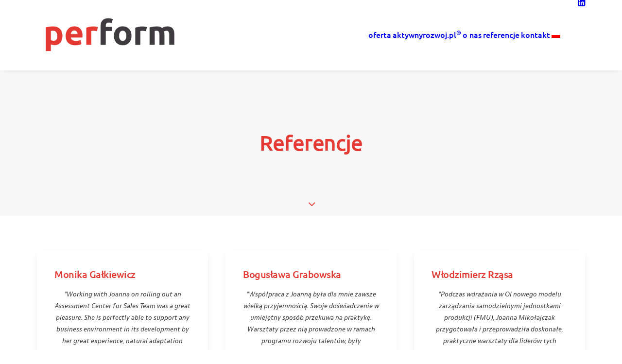

--- FILE ---
content_type: text/html; charset=UTF-8
request_url: https://perform-group.com/category/referencje/page/3/
body_size: 14390
content:
<!DOCTYPE html>
<html class="no-touch" lang="pl-PL" xmlns="http://www.w3.org/1999/xhtml">
<head>
<meta http-equiv="Content-Type" content="text/html; charset=UTF-8">
<meta name="viewport" content="width=device-width, initial-scale=1">
<link rel="profile" href="http://gmpg.org/xfn/11">
<link rel="pingback" href="https://perform-group.com/xmlrpc.php">
<meta name='robots' content='index, follow, max-image-preview:large, max-snippet:-1, max-video-preview:-1' />

	<!-- This site is optimized with the Yoast SEO plugin v26.7 - https://yoast.com/wordpress/plugins/seo/ -->
	<title>Archiwa: Referencje - Strona 3 z 4 - doradztwo, szkolenia, coaching</title>
	<link rel="canonical" href="https://perform-group.com/category/referencje/page/3/" />
	<link rel="prev" href="https://perform-group.com/category/referencje/page/2/" />
	<link rel="next" href="https://perform-group.com/category/referencje/page/4/" />
	<meta property="og:locale" content="pl_PL" />
	<meta property="og:type" content="article" />
	<meta property="og:title" content="Archiwa: Referencje - Strona 3 z 4 - doradztwo, szkolenia, coaching" />
	<meta property="og:url" content="https://perform-group.com/category/referencje/" />
	<meta property="og:site_name" content="doradztwo, szkolenia, coaching" />
	<meta name="twitter:card" content="summary_large_image" />
	<script type="application/ld+json" class="yoast-schema-graph">{"@context":"https://schema.org","@graph":[{"@type":"CollectionPage","@id":"https://perform-group.com/category/referencje/","url":"https://perform-group.com/category/referencje/page/3/","name":"Archiwa: Referencje - Strona 3 z 4 - doradztwo, szkolenia, coaching","isPartOf":{"@id":"https://perform-group.com/#website"},"breadcrumb":{"@id":"https://perform-group.com/category/referencje/page/3/#breadcrumb"},"inLanguage":"pl-PL"},{"@type":"BreadcrumbList","@id":"https://perform-group.com/category/referencje/page/3/#breadcrumb","itemListElement":[{"@type":"ListItem","position":1,"name":"Strona główna","item":"https://perform-group.com/"},{"@type":"ListItem","position":2,"name":"Referencje"}]},{"@type":"WebSite","@id":"https://perform-group.com/#website","url":"https://perform-group.com/","name":"doradztwo, szkolenia, coaching","description":"","potentialAction":[{"@type":"SearchAction","target":{"@type":"EntryPoint","urlTemplate":"https://perform-group.com/?s={search_term_string}"},"query-input":{"@type":"PropertyValueSpecification","valueRequired":true,"valueName":"search_term_string"}}],"inLanguage":"pl-PL"}]}</script>
	<!-- / Yoast SEO plugin. -->


<link rel="alternate" type="application/rss+xml" title="doradztwo, szkolenia, coaching &raquo; Kanał z wpisami" href="https://perform-group.com/feed/" />
<link rel="alternate" type="application/rss+xml" title="doradztwo, szkolenia, coaching &raquo; Kanał z komentarzami" href="https://perform-group.com/comments/feed/" />
<link rel="alternate" type="application/rss+xml" title="doradztwo, szkolenia, coaching &raquo; Kanał z wpisami zaszufladkowanymi do kategorii Referencje" href="https://perform-group.com/category/referencje/feed/" />
<style id='wp-img-auto-sizes-contain-inline-css' type='text/css'>
img:is([sizes=auto i],[sizes^="auto," i]){contain-intrinsic-size:3000px 1500px}
/*# sourceURL=wp-img-auto-sizes-contain-inline-css */
</style>
<style id='wp-emoji-styles-inline-css' type='text/css'>

	img.wp-smiley, img.emoji {
		display: inline !important;
		border: none !important;
		box-shadow: none !important;
		height: 1em !important;
		width: 1em !important;
		margin: 0 0.07em !important;
		vertical-align: -0.1em !important;
		background: none !important;
		padding: 0 !important;
	}
/*# sourceURL=wp-emoji-styles-inline-css */
</style>
<link rel='stylesheet' id='wp-block-library-css' href='https://perform-group.com/wp-includes/css/dist/block-library/style.min.css?ver=6.9' type='text/css' media='all' />
<style id='global-styles-inline-css' type='text/css'>
:root{--wp--preset--aspect-ratio--square: 1;--wp--preset--aspect-ratio--4-3: 4/3;--wp--preset--aspect-ratio--3-4: 3/4;--wp--preset--aspect-ratio--3-2: 3/2;--wp--preset--aspect-ratio--2-3: 2/3;--wp--preset--aspect-ratio--16-9: 16/9;--wp--preset--aspect-ratio--9-16: 9/16;--wp--preset--color--black: #000000;--wp--preset--color--cyan-bluish-gray: #abb8c3;--wp--preset--color--white: #ffffff;--wp--preset--color--pale-pink: #f78da7;--wp--preset--color--vivid-red: #cf2e2e;--wp--preset--color--luminous-vivid-orange: #ff6900;--wp--preset--color--luminous-vivid-amber: #fcb900;--wp--preset--color--light-green-cyan: #7bdcb5;--wp--preset--color--vivid-green-cyan: #00d084;--wp--preset--color--pale-cyan-blue: #8ed1fc;--wp--preset--color--vivid-cyan-blue: #0693e3;--wp--preset--color--vivid-purple: #9b51e0;--wp--preset--gradient--vivid-cyan-blue-to-vivid-purple: linear-gradient(135deg,rgb(6,147,227) 0%,rgb(155,81,224) 100%);--wp--preset--gradient--light-green-cyan-to-vivid-green-cyan: linear-gradient(135deg,rgb(122,220,180) 0%,rgb(0,208,130) 100%);--wp--preset--gradient--luminous-vivid-amber-to-luminous-vivid-orange: linear-gradient(135deg,rgb(252,185,0) 0%,rgb(255,105,0) 100%);--wp--preset--gradient--luminous-vivid-orange-to-vivid-red: linear-gradient(135deg,rgb(255,105,0) 0%,rgb(207,46,46) 100%);--wp--preset--gradient--very-light-gray-to-cyan-bluish-gray: linear-gradient(135deg,rgb(238,238,238) 0%,rgb(169,184,195) 100%);--wp--preset--gradient--cool-to-warm-spectrum: linear-gradient(135deg,rgb(74,234,220) 0%,rgb(151,120,209) 20%,rgb(207,42,186) 40%,rgb(238,44,130) 60%,rgb(251,105,98) 80%,rgb(254,248,76) 100%);--wp--preset--gradient--blush-light-purple: linear-gradient(135deg,rgb(255,206,236) 0%,rgb(152,150,240) 100%);--wp--preset--gradient--blush-bordeaux: linear-gradient(135deg,rgb(254,205,165) 0%,rgb(254,45,45) 50%,rgb(107,0,62) 100%);--wp--preset--gradient--luminous-dusk: linear-gradient(135deg,rgb(255,203,112) 0%,rgb(199,81,192) 50%,rgb(65,88,208) 100%);--wp--preset--gradient--pale-ocean: linear-gradient(135deg,rgb(255,245,203) 0%,rgb(182,227,212) 50%,rgb(51,167,181) 100%);--wp--preset--gradient--electric-grass: linear-gradient(135deg,rgb(202,248,128) 0%,rgb(113,206,126) 100%);--wp--preset--gradient--midnight: linear-gradient(135deg,rgb(2,3,129) 0%,rgb(40,116,252) 100%);--wp--preset--font-size--small: 13px;--wp--preset--font-size--medium: 20px;--wp--preset--font-size--large: 36px;--wp--preset--font-size--x-large: 42px;--wp--preset--spacing--20: 0.44rem;--wp--preset--spacing--30: 0.67rem;--wp--preset--spacing--40: 1rem;--wp--preset--spacing--50: 1.5rem;--wp--preset--spacing--60: 2.25rem;--wp--preset--spacing--70: 3.38rem;--wp--preset--spacing--80: 5.06rem;--wp--preset--shadow--natural: 6px 6px 9px rgba(0, 0, 0, 0.2);--wp--preset--shadow--deep: 12px 12px 50px rgba(0, 0, 0, 0.4);--wp--preset--shadow--sharp: 6px 6px 0px rgba(0, 0, 0, 0.2);--wp--preset--shadow--outlined: 6px 6px 0px -3px rgb(255, 255, 255), 6px 6px rgb(0, 0, 0);--wp--preset--shadow--crisp: 6px 6px 0px rgb(0, 0, 0);}:where(.is-layout-flex){gap: 0.5em;}:where(.is-layout-grid){gap: 0.5em;}body .is-layout-flex{display: flex;}.is-layout-flex{flex-wrap: wrap;align-items: center;}.is-layout-flex > :is(*, div){margin: 0;}body .is-layout-grid{display: grid;}.is-layout-grid > :is(*, div){margin: 0;}:where(.wp-block-columns.is-layout-flex){gap: 2em;}:where(.wp-block-columns.is-layout-grid){gap: 2em;}:where(.wp-block-post-template.is-layout-flex){gap: 1.25em;}:where(.wp-block-post-template.is-layout-grid){gap: 1.25em;}.has-black-color{color: var(--wp--preset--color--black) !important;}.has-cyan-bluish-gray-color{color: var(--wp--preset--color--cyan-bluish-gray) !important;}.has-white-color{color: var(--wp--preset--color--white) !important;}.has-pale-pink-color{color: var(--wp--preset--color--pale-pink) !important;}.has-vivid-red-color{color: var(--wp--preset--color--vivid-red) !important;}.has-luminous-vivid-orange-color{color: var(--wp--preset--color--luminous-vivid-orange) !important;}.has-luminous-vivid-amber-color{color: var(--wp--preset--color--luminous-vivid-amber) !important;}.has-light-green-cyan-color{color: var(--wp--preset--color--light-green-cyan) !important;}.has-vivid-green-cyan-color{color: var(--wp--preset--color--vivid-green-cyan) !important;}.has-pale-cyan-blue-color{color: var(--wp--preset--color--pale-cyan-blue) !important;}.has-vivid-cyan-blue-color{color: var(--wp--preset--color--vivid-cyan-blue) !important;}.has-vivid-purple-color{color: var(--wp--preset--color--vivid-purple) !important;}.has-black-background-color{background-color: var(--wp--preset--color--black) !important;}.has-cyan-bluish-gray-background-color{background-color: var(--wp--preset--color--cyan-bluish-gray) !important;}.has-white-background-color{background-color: var(--wp--preset--color--white) !important;}.has-pale-pink-background-color{background-color: var(--wp--preset--color--pale-pink) !important;}.has-vivid-red-background-color{background-color: var(--wp--preset--color--vivid-red) !important;}.has-luminous-vivid-orange-background-color{background-color: var(--wp--preset--color--luminous-vivid-orange) !important;}.has-luminous-vivid-amber-background-color{background-color: var(--wp--preset--color--luminous-vivid-amber) !important;}.has-light-green-cyan-background-color{background-color: var(--wp--preset--color--light-green-cyan) !important;}.has-vivid-green-cyan-background-color{background-color: var(--wp--preset--color--vivid-green-cyan) !important;}.has-pale-cyan-blue-background-color{background-color: var(--wp--preset--color--pale-cyan-blue) !important;}.has-vivid-cyan-blue-background-color{background-color: var(--wp--preset--color--vivid-cyan-blue) !important;}.has-vivid-purple-background-color{background-color: var(--wp--preset--color--vivid-purple) !important;}.has-black-border-color{border-color: var(--wp--preset--color--black) !important;}.has-cyan-bluish-gray-border-color{border-color: var(--wp--preset--color--cyan-bluish-gray) !important;}.has-white-border-color{border-color: var(--wp--preset--color--white) !important;}.has-pale-pink-border-color{border-color: var(--wp--preset--color--pale-pink) !important;}.has-vivid-red-border-color{border-color: var(--wp--preset--color--vivid-red) !important;}.has-luminous-vivid-orange-border-color{border-color: var(--wp--preset--color--luminous-vivid-orange) !important;}.has-luminous-vivid-amber-border-color{border-color: var(--wp--preset--color--luminous-vivid-amber) !important;}.has-light-green-cyan-border-color{border-color: var(--wp--preset--color--light-green-cyan) !important;}.has-vivid-green-cyan-border-color{border-color: var(--wp--preset--color--vivid-green-cyan) !important;}.has-pale-cyan-blue-border-color{border-color: var(--wp--preset--color--pale-cyan-blue) !important;}.has-vivid-cyan-blue-border-color{border-color: var(--wp--preset--color--vivid-cyan-blue) !important;}.has-vivid-purple-border-color{border-color: var(--wp--preset--color--vivid-purple) !important;}.has-vivid-cyan-blue-to-vivid-purple-gradient-background{background: var(--wp--preset--gradient--vivid-cyan-blue-to-vivid-purple) !important;}.has-light-green-cyan-to-vivid-green-cyan-gradient-background{background: var(--wp--preset--gradient--light-green-cyan-to-vivid-green-cyan) !important;}.has-luminous-vivid-amber-to-luminous-vivid-orange-gradient-background{background: var(--wp--preset--gradient--luminous-vivid-amber-to-luminous-vivid-orange) !important;}.has-luminous-vivid-orange-to-vivid-red-gradient-background{background: var(--wp--preset--gradient--luminous-vivid-orange-to-vivid-red) !important;}.has-very-light-gray-to-cyan-bluish-gray-gradient-background{background: var(--wp--preset--gradient--very-light-gray-to-cyan-bluish-gray) !important;}.has-cool-to-warm-spectrum-gradient-background{background: var(--wp--preset--gradient--cool-to-warm-spectrum) !important;}.has-blush-light-purple-gradient-background{background: var(--wp--preset--gradient--blush-light-purple) !important;}.has-blush-bordeaux-gradient-background{background: var(--wp--preset--gradient--blush-bordeaux) !important;}.has-luminous-dusk-gradient-background{background: var(--wp--preset--gradient--luminous-dusk) !important;}.has-pale-ocean-gradient-background{background: var(--wp--preset--gradient--pale-ocean) !important;}.has-electric-grass-gradient-background{background: var(--wp--preset--gradient--electric-grass) !important;}.has-midnight-gradient-background{background: var(--wp--preset--gradient--midnight) !important;}.has-small-font-size{font-size: var(--wp--preset--font-size--small) !important;}.has-medium-font-size{font-size: var(--wp--preset--font-size--medium) !important;}.has-large-font-size{font-size: var(--wp--preset--font-size--large) !important;}.has-x-large-font-size{font-size: var(--wp--preset--font-size--x-large) !important;}
/*# sourceURL=global-styles-inline-css */
</style>

<style id='classic-theme-styles-inline-css' type='text/css'>
/*! This file is auto-generated */
.wp-block-button__link{color:#fff;background-color:#32373c;border-radius:9999px;box-shadow:none;text-decoration:none;padding:calc(.667em + 2px) calc(1.333em + 2px);font-size:1.125em}.wp-block-file__button{background:#32373c;color:#fff;text-decoration:none}
/*# sourceURL=/wp-includes/css/classic-themes.min.css */
</style>
<link rel='stylesheet' id='wpml-menu-item-0-css' href='https://perform-group.com/wp-content/plugins/sitepress-multilingual-cms/templates/language-switchers/menu-item/style.min.css?ver=1' type='text/css' media='all' />
<link rel='stylesheet' id='uncode-style-css' href='https://perform-group.com/wp-content/themes/uncode/library/css/style.css?ver=1858792458' type='text/css' media='all' />
<style id='uncode-style-inline-css' type='text/css'>

@media (max-width: 959px) { .navbar-brand > * { height: 30px !important;}}
@media (min-width: 960px) { 
		.limit-width { max-width: 1200px; margin: auto;}
		.menu-container:not(.grid-filters) .menu-horizontal ul.menu-smart .megamenu-block-wrapper > .vc_row[data-parent="true"].limit-width:not(.row-parent-limit) { max-width: calc(1200px - 72px); }
		}
#changer-back-color { transition: background-color 1000ms cubic-bezier(0.25, 1, 0.5, 1) !important; } #changer-back-color > div { transition: opacity 1000ms cubic-bezier(0.25, 1, 0.5, 1) !important; } body.bg-changer-init.disable-hover .main-wrapper .style-light,  body.bg-changer-init.disable-hover .main-wrapper .style-light h1,  body.bg-changer-init.disable-hover .main-wrapper .style-light h2, body.bg-changer-init.disable-hover .main-wrapper .style-light h3, body.bg-changer-init.disable-hover .main-wrapper .style-light h4, body.bg-changer-init.disable-hover .main-wrapper .style-light h5, body.bg-changer-init.disable-hover .main-wrapper .style-light h6, body.bg-changer-init.disable-hover .main-wrapper .style-light a, body.bg-changer-init.disable-hover .main-wrapper .style-dark, body.bg-changer-init.disable-hover .main-wrapper .style-dark h1, body.bg-changer-init.disable-hover .main-wrapper .style-dark h2, body.bg-changer-init.disable-hover .main-wrapper .style-dark h3, body.bg-changer-init.disable-hover .main-wrapper .style-dark h4, body.bg-changer-init.disable-hover .main-wrapper .style-dark h5, body.bg-changer-init.disable-hover .main-wrapper .style-dark h6, body.bg-changer-init.disable-hover .main-wrapper .style-dark a { transition: color 1000ms cubic-bezier(0.25, 1, 0.5, 1) !important; }
/*# sourceURL=uncode-style-inline-css */
</style>
<link rel='stylesheet' id='uncode-custom-style-css' href='https://perform-group.com/wp-content/themes/uncode/library/css/style-custom.css?ver=104853939' type='text/css' media='all' />
<style id='uncode-custom-style-inline-css' type='text/css'>
#index-1984412 .owl-dots .owl-dot span {background-color:#b5b6b6 !important;height:12px;width:12px;}#index-1984412 .owl-dots .active span {background-color:#d44a3e !important;}#index-1984412 .owl-dots .owl-dot span:hover {background-color:#4c4c4c !important;}.t-entry-cf-detail-607857 {color:#d44a3e;padding:5px 0 5px 0;}
/*# sourceURL=uncode-custom-style-inline-css */
</style>
<link rel='stylesheet' id='child-style-css' href='https://perform-group.com/wp-content/themes/uncode-child/style.css?ver=1858792458' type='text/css' media='all' />
<link rel='stylesheet' id='uncode-icons-css' href='https://perform-group.com/wp-content/themes/uncode/library/css/uncode-icons.css?ver=104853939' type='text/css' media='all' />
<script type="text/javascript" src="/wp-content/themes/uncode/library/js/ai-uncode.js" id="uncodeAI" data-home="/" data-path="/" data-breakpoints-images="516,720,1032,1440,2064,2880" id="ai-uncode-js"></script>
<script type="text/javascript" id="uncode-init-js-extra">
/* <![CDATA[ */
var SiteParameters = {"days":"dni","hours":"godzin","minutes":"minut","seconds":"sekund","constant_scroll":"on","scroll_speed":"2","parallax_factor":"0.25","loading":"\u0141aduj\u0119\u2026","slide_name":"slide","slide_footer":"footer","ajax_url":"https://perform-group.com/wp-admin/admin-ajax.php","nonce_adaptive_images":"0c00977d0f","nonce_srcset_async":"a54101f121","enable_debug":"","block_mobile_videos":"","is_frontend_editor":"","main_width":["1200","px"],"mobile_parallax_allowed":"","listen_for_screen_update":"1","wireframes_plugin_active":"1","sticky_elements":"","resize_quality":"90","register_metadata":"","bg_changer_time":"1000","update_wc_fragments":"1","optimize_shortpixel_image":"","menu_mobile_offcanvas_gap":"45","custom_cursor_selector":"[href], .trigger-overlay, .owl-next, .owl-prev, .owl-dot, input[type=\"submit\"], input[type=\"checkbox\"], button[type=\"submit\"], a[class^=\"ilightbox\"], .ilightbox-thumbnail, .ilightbox-prev, .ilightbox-next, .overlay-close, .unmodal-close, .qty-inset \u003E span, .share-button li, .uncode-post-titles .tmb.tmb-click-area, .btn-link, .tmb-click-row .t-inside, .lg-outer button, .lg-thumb img, a[data-lbox], .uncode-close-offcanvas-overlay, .uncode-nav-next, .uncode-nav-prev, .uncode-nav-index","mobile_parallax_animation":"","lbox_enhanced":"","native_media_player":"","vimeoPlayerParams":"?autoplay=0","ajax_filter_key_search":"key","ajax_filter_key_unfilter":"unfilter","index_pagination_disable_scroll":"","index_pagination_scroll_to":"","uncode_wc_popup_cart_qty":"","disable_hover_hack":"","uncode_nocookie":"","menuHideOnClick":"1","menuShowOnClick":"","smoothScroll":"","smoothScrollDisableHover":"","smoothScrollQuery":"960","uncode_force_onepage_dots":"","uncode_smooth_scroll_safe":"","uncode_lb_add_galleries":", .gallery","uncode_lb_add_items":", .gallery .gallery-item a","uncode_prev_label":"Previous","uncode_next_label":"Nast\u0119pny","uncode_slide_label":"Slide","uncode_share_label":"Share on %","uncode_has_ligatures":"","uncode_is_accessible":"","uncode_carousel_itemSelector":"*:not(.hidden)","uncode_adaptive":"1","ai_breakpoints":"516,720,1032,1440,2064,2880","uncode_limit_width":"1200px"};
//# sourceURL=uncode-init-js-extra
/* ]]> */
</script>
<script type="text/javascript" src="https://perform-group.com/wp-content/themes/uncode/library/js/init.js?ver=104853939" id="uncode-init-js"></script>
<script type="text/javascript" src="https://perform-group.com/wp-includes/js/jquery/jquery.min.js?ver=3.7.1" id="jquery-core-js"></script>
<script type="text/javascript" src="https://perform-group.com/wp-includes/js/jquery/jquery-migrate.min.js?ver=3.4.1" id="jquery-migrate-js"></script>
<script></script><link rel="https://api.w.org/" href="https://perform-group.com/wp-json/" /><link rel="alternate" title="JSON" type="application/json" href="https://perform-group.com/wp-json/wp/v2/categories/79" /><link rel="EditURI" type="application/rsd+xml" title="RSD" href="https://perform-group.com/xmlrpc.php?rsd" />
<meta name="generator" content="WordPress 6.9" />
<meta name="generator" content="WPML ver:4.8.6 stt:1,40;" />
<script type='text/javascript' src='//use.typekit.com/rze0oej.js'></script>
<script type='text/javascript'>try{Typekit.load();}catch(e){}</script>
<style type="text/css">.recentcomments a{display:inline !important;padding:0 !important;margin:0 !important;}</style><link rel="icon" href="https://perform-group.com/wp-content/uploads/2021/05/cropped-icon-32x32.jpg" sizes="32x32" />
<link rel="icon" href="https://perform-group.com/wp-content/uploads/2021/05/cropped-icon-192x192.jpg" sizes="192x192" />
<link rel="apple-touch-icon" href="https://perform-group.com/wp-content/uploads/2021/05/cropped-icon-180x180.jpg" />
<meta name="msapplication-TileImage" content="https://perform-group.com/wp-content/uploads/2021/05/cropped-icon-270x270.jpg" />
<noscript><style> .wpb_animate_when_almost_visible { opacity: 1; }</style></noscript></head>
<body class="archive paged category category-referencje category-79 paged-3 category-paged-3 wp-theme-uncode wp-child-theme-uncode-child  style-color-263604-bg hormenu-position-left hmenu hmenu-position-right header-full-width main-center-align menu-mobile-transparent menu-sticky-mobile menu-mobile-centered mobile-parallax-not-allowed ilb-no-bounce unreg qw-body-scroll-disabled menu-sticky-fix no-qty-fx wpb-js-composer js-comp-ver-8.7.1.2 vc_responsive" data-border="0">

			<div id="vh_layout_help"></div><div class="body-borders" data-border="0"><div class="top-border body-border-shadow"></div><div class="right-border body-border-shadow"></div><div class="bottom-border body-border-shadow"></div><div class="left-border body-border-shadow"></div><div class="top-border style-light-bg"></div><div class="right-border style-light-bg"></div><div class="bottom-border style-light-bg"></div><div class="left-border style-light-bg"></div></div>	<div class="box-wrapper">
		<div class="box-container">
		<script type="text/javascript" id="initBox">UNCODE.initBox();</script>
		<div class="menu-wrapper menu-shrink menu-sticky menu-sticky-mobile">
													
													<header id="masthead" class="navbar menu-primary menu-light submenu-light style-light-original menu-with-logo">
														<div class="menu-container style-color-xsdn-bg menu-borders menu-shadows" role="navigation">
															<div class="row-menu limit-width">
																<div class="row-menu-inner">
																	<div id="logo-container-mobile" class="col-lg-0 logo-container middle">
																		<div id="main-logo" class="navbar-header style-light">
																			<a href="https://perform-group.com/" class="navbar-brand" data-minheight="60" aria-label="doradztwo, szkolenia, coaching"><div class="logo-image main-logo logo-skinnable" data-maxheight="90" style="height: 90px;"><img fetchpriority="high" decoding="async" src="https://perform-group.com/wp-content/uploads/2020/08/perform-logo-1.png" alt="logo" width="751" height="228" class="img-responsive" /></div></a>
																		</div>
																		<div class="mmb-container"><div class="mobile-additional-icons"></div><div class="mobile-menu-button mobile-menu-button-light lines-button" aria-label="Toggle menu" role="button" tabindex="0"><span class="lines"><span></span></span></div></div>
																	</div>
																	<div class="col-lg-12 main-menu-container middle">
																		<div class="menu-horizontal menu-dd-shadow-sm ">
																			<div class="menu-horizontal-inner">
																				<div class="nav navbar-nav navbar-main navbar-nav-first"><ul id="menu-main-menu" class="menu-primary-inner menu-smart sm" role="menu"><li role="menuitem"  id="menu-item-82637" class="menu-item menu-item-type-post_type menu-item-object-page depth-0 menu-item-82637 menu-item-link"><a href="https://perform-group.com/oferta/">oferta<i class="fa fa-angle-right fa-dropdown"></i></a></li>
<li role="menuitem"  id="menu-item-82624" class="menu-item menu-item-type-post_type menu-item-object-page depth-0 menu-item-82624 menu-item-link"><a href="https://perform-group.com/metoda/">aktywnyrozwoj.pl<sup>®</sup><i class="fa fa-angle-right fa-dropdown"></i></a></li>
<li role="menuitem"  id="menu-item-82636" class="menu-item menu-item-type-post_type menu-item-object-page depth-0 menu-item-82636 menu-item-link"><a href="https://perform-group.com/o-nas/">o nas<i class="fa fa-angle-right fa-dropdown"></i></a></li>
<li role="menuitem"  id="menu-item-83433" class="menu-item menu-item-type-post_type menu-item-object-page depth-0 menu-item-83433 menu-item-link"><a href="https://perform-group.com/referencje/">referencje<i class="fa fa-angle-right fa-dropdown"></i></a></li>
<li role="menuitem"  id="menu-item-83158" class="menu-item menu-item-type-post_type menu-item-object-page depth-0 menu-item-83158 menu-item-link"><a href="https://perform-group.com/kontakt/">kontakt<i class="fa fa-angle-right fa-dropdown"></i></a></li>
<li role="menuitem"  id="menu-item-wpml-ls-39-pl" class="menu-item wpml-ls-slot-39 wpml-ls-item wpml-ls-item-pl wpml-ls-current-language wpml-ls-menu-item wpml-ls-first-item wpml-ls-last-item menu-item-type-wpml_ls_menu_item menu-item-object-wpml_ls_menu_item depth-0 menu-item-wpml-ls-39-pl menu-item-link"><a href="https://perform-group.com/category/referencje/" role="menuitem"><img decoding="async"
            class="wpml-ls-flag"
            src="https://perform-group.com/wp-content/plugins/sitepress-multilingual-cms/res/flags/pl.png"
            alt="polski"
            
            
    /><i class="fa fa-angle-right fa-dropdown"></i></a></li>
</ul></div><div class="uncode-close-offcanvas-mobile lines-button close navbar-mobile-el"><span class="lines"></span></div><div class="nav navbar-nav navbar-nav-last navbar-extra-icons"><ul class="menu-smart sm menu-icons menu-smart-social" role="menu"><li role="menuitem" class="menu-item-link social-icon social-197699"><a href="http://pl.linkedin.com/pub/joanna-mikołajczak/4/919/2b" class="social-menu-link" role="button" target="_blank"><i class="fa fa-linkedin-square" role="presentation"></i></a></li></ul></div><div class="desktop-hidden menu-accordion-secondary">
														 							</div></div>
						
																		</div>
																	</div>
																</div>
															</div></div>
													</header>
												</div>			<script type="text/javascript" id="fixMenuHeight">UNCODE.fixMenuHeight();</script>
						<div class="main-wrapper">
				<div class="main-container">
					<div class="page-wrapper" role="main">
						<div class="sections-container" id="sections-container">
<div id="page-header"><div class="header-basic style-light">
													<div class="background-element header-wrapper style-color-lxmt-bg header-only-text" data-height="60" style="min-height: 300px;">
													<div class="header-main-container limit-width">
															<div class="header-content header-center header-middle header-align-center">
																<div class="header-content-inner" >
																	<h1 class="header-title h1"><span>Referencje</span></h1>
																</div>
															</div>
														</div><div class="header-scrolldown style-light"><i class="fa fa-angle-down"></i></div></div>
												</div></div><script type="text/javascript">UNCODE.initHeader();</script><div class="page-body style-light-bg">
          <div class="post-wrapper">
          	<div class="post-body"><div class="post-content un-no-sidebar-layout"><div class="row-container">
		  					<div class="row row-parent style-light limit-width double-top-padding double-bottom-padding">
									<div id="index-1452860736" class="isotope-system">
				<div class="isotope-wrapper grid-wrapper single-gutter">
					<div class="isotope-container isotope-layout style-masonry isotope-pagination grid-pagination" data-type="masonry" data-layout="masonry" data-lg="800"><div class="tmb tmb-post tmb-light tmb-overlay-anim tmb-overlay-text-anim tmb-reveal-bottom tmb-shadowed tmb-bordered tmb-iso-w4 post-83390 post type-post status-publish format-standard hentry category-referencje tmb-only-text tmb-content-under" ><div class="t-inside style-light-bg" ><div class="t-entry-text">
									<div class="t-entry-text-tc single-block-padding"><div class="t-entry"><h3 class="t-entry-title h3 "><a href="https://perform-group.com/monika-galkiewicz/">Monika Gałkiewicz</a></h3><p style="text-align: center;"><em>"Working with Joanna on rolling out an Assessment Center for Sales Team was a great pleasure. She is perfectly able to support any business environment in its development by her great experience, natural adaptation skills, empathy and high intelligence. I highly recommend Joanna as perfect partner in making your company's future better."</em></p>
<hr /><p class="t-entry-meta t-entry-author"><a href="https://perform-group.com/author/admin/" class="tmb-avatar-size-sm"><img alt='' src='https://secure.gravatar.com/avatar/816057d8d566dc5699ec56775f5b4051caa432dd720e23f25748f158faf00f76?s=20&#038;d=mm&#038;r=g' srcset='https://secure.gravatar.com/avatar/816057d8d566dc5699ec56775f5b4051caa432dd720e23f25748f158faf00f76?s=40&#038;d=mm&#038;r=g 2x' class='avatar avatar-20 photo' height='20' width='20' loading='lazy' decoding='async'/><span class="tmb-username-wrap"><span class="tmb-username-text">przez admin</span></span></a></p></div></div>
							</div></div></div><div class="tmb tmb-post tmb-light tmb-overlay-anim tmb-overlay-text-anim tmb-reveal-bottom tmb-shadowed tmb-bordered tmb-iso-w4 post-83388 post type-post status-publish format-standard hentry category-referencje tmb-only-text tmb-content-under" ><div class="t-inside style-light-bg" ><div class="t-entry-text">
									<div class="t-entry-text-tc single-block-padding"><div class="t-entry"><h3 class="t-entry-title h3 "><a href="https://perform-group.com/boguslawa-grabowska/">Bogusława Grabowska</a></h3><p style="text-align: center;"><em>"Współpraca z Joanną była dla mnie zawsze wielką przyjemnością. Swoje doświadczenie w umiejętny sposób przekuwa na praktykę. Warsztaty przez nią prowadzone w ramach programu rozwoju talentów, były przygotowane w bardzo profesjonalny sposób z wykorzystaniem adekwatnych narzędzi. W dyskusjach była partnerem, nie ignorując tego, co druga strona ma do powiedzenia. Z dużą przyjemnością mogę zarekomendować Joannę, jako osobę, której warsztat trenerski będzie inspiracją dla tych, którzy będą miały okazje z nią współpracować."</em></p>
<hr /><p class="t-entry-meta t-entry-author"><a href="https://perform-group.com/author/admin/" class="tmb-avatar-size-sm"><img alt='' src='https://secure.gravatar.com/avatar/816057d8d566dc5699ec56775f5b4051caa432dd720e23f25748f158faf00f76?s=20&#038;d=mm&#038;r=g' srcset='https://secure.gravatar.com/avatar/816057d8d566dc5699ec56775f5b4051caa432dd720e23f25748f158faf00f76?s=40&#038;d=mm&#038;r=g 2x' class='avatar avatar-20 photo' height='20' width='20' loading='lazy' decoding='async'/><span class="tmb-username-wrap"><span class="tmb-username-text">przez admin</span></span></a></p></div></div>
							</div></div></div><div class="tmb tmb-post tmb-light tmb-overlay-anim tmb-overlay-text-anim tmb-reveal-bottom tmb-shadowed tmb-bordered tmb-iso-w4 post-83386 post type-post status-publish format-standard hentry category-referencje tmb-only-text tmb-content-under" ><div class="t-inside style-light-bg" ><div class="t-entry-text">
									<div class="t-entry-text-tc single-block-padding"><div class="t-entry"><h3 class="t-entry-title h3 "><a href="https://perform-group.com/wlodzimierz-rzasa/">Włodzimierz Rząsa</a></h3><p style="text-align: center;"><em>"Podczas wdrażania w OI nowego modelu zarządzania samodzielnymi jednostkami produkcji (FMU), Joanna Mikołajczak przygotowała i przeprowadziła doskonałe, praktyczne warsztaty dla liderów tych jednostek. Uzyskane efekty warsztatów były zgodne z założeniami. Pracownicy z różnych obszarów firmy, także z węzłów bezpośrednio produkcyjnych szybko i efektywnie weszli w swoje role liderów. Prezentowane przez Joannę kompetencje, podejście oraz orientacja na założone cele rozwojowe przygotowywanych liderów są godne najwyższego uznania."</em></p>
<hr /><p class="t-entry-meta t-entry-author"><a href="https://perform-group.com/author/admin/" class="tmb-avatar-size-sm"><img alt='' src='https://secure.gravatar.com/avatar/816057d8d566dc5699ec56775f5b4051caa432dd720e23f25748f158faf00f76?s=20&#038;d=mm&#038;r=g' srcset='https://secure.gravatar.com/avatar/816057d8d566dc5699ec56775f5b4051caa432dd720e23f25748f158faf00f76?s=40&#038;d=mm&#038;r=g 2x' class='avatar avatar-20 photo' height='20' width='20' loading='lazy' decoding='async'/><span class="tmb-username-wrap"><span class="tmb-username-text">przez admin</span></span></a></p></div></div>
							</div></div></div><div class="tmb tmb-post tmb-light tmb-overlay-anim tmb-overlay-text-anim tmb-reveal-bottom tmb-shadowed tmb-bordered tmb-iso-w4 post-83384 post type-post status-publish format-standard hentry category-referencje tmb-only-text tmb-content-under" ><div class="t-inside style-light-bg" ><div class="t-entry-text">
									<div class="t-entry-text-tc single-block-padding"><div class="t-entry"><h3 class="t-entry-title h3 "><a href="https://perform-group.com/marzena-skula-koscinska/">Marzena Skuła-Kościńska</a></h3><p style="text-align: center;"><em>"I had a great pleasure to participate in the assesment center (AC) of top and middle management prepared and provided by Joanna and her team for the company I have worked for. My overall experience was very good. Joanna walked us through the whole AC process in a very effective and efficient way. Joanna shared with us her deep and detailed knowledge which helped us to recognize the AC as a very powerfull method of talent and personal potential identification. Joanna managed the whole AC process with a great success and accurate diagnosis. She is a real professional, customer focused with very positive attitude and strong business orientation."</em></p>
<hr /><p class="t-entry-meta t-entry-author"><a href="https://perform-group.com/author/admin/" class="tmb-avatar-size-sm"><img alt='' src='https://secure.gravatar.com/avatar/816057d8d566dc5699ec56775f5b4051caa432dd720e23f25748f158faf00f76?s=20&#038;d=mm&#038;r=g' srcset='https://secure.gravatar.com/avatar/816057d8d566dc5699ec56775f5b4051caa432dd720e23f25748f158faf00f76?s=40&#038;d=mm&#038;r=g 2x' class='avatar avatar-20 photo' height='20' width='20' loading='lazy' decoding='async'/><span class="tmb-username-wrap"><span class="tmb-username-text">przez admin</span></span></a></p></div></div>
							</div></div></div><div class="tmb tmb-post tmb-light tmb-overlay-anim tmb-overlay-text-anim tmb-reveal-bottom tmb-shadowed tmb-bordered tmb-iso-w4 post-83382 post type-post status-publish format-standard hentry category-referencje tmb-only-text tmb-content-under" ><div class="t-inside style-light-bg" ><div class="t-entry-text">
									<div class="t-entry-text-tc single-block-padding"><div class="t-entry"><h3 class="t-entry-title h3 "><a href="https://perform-group.com/dominika-bettman/">Dominika Bettman</a></h3><p style="text-align: center;"><em>"Firma perform współpracowała ze spółką Siemens w zakresie zaprojektowania i realizacji procesu oceny kompetencji menedżerskich, który był jednym z elementów zmiany kultury organizacyjnej. Proces realizowany był kaskadowo na kilku poziomach organizacji, począwszy od szczebla Zarządu. Pani Joanna Mikołajczak wspierała zespół HR Siemensa w przygotowaniach koncepcji procesu, zakomunikowania go w organizacji oraz jego realizacji. Przeprowadziła warsztaty dla kadry menedżerskiej i zespołu HR z zakresu: budowania modelu kompetencji, przygotowania kadry menedżerskiej do roli asesora, przekazania informacji zwrotnej ukierunkowanej na zbudowanie planu rozwoju. Wraz ze swoim zespołem pani Joanna Mikołajczak przeprowadziła również spotkania Development Center oraz uczestniczyła w sesjach informacji zwrotnej. Koncepcja procesu oraz sposób jego przeprowadzenia zostały bardzo dobrze ocenione w organizacji. Jego rezultatem były konkretne wskazówki rozwojowe za realizację których odpowiedzialność spoczywała na uczestniku procesu. Poprzez prowadzenie Development Center z udziałem menedżerów i HR wiedza o metodzie pozostała w organizacji. Dzięki udziałowi menedżerów w całym procesie wzrosło zaangażowanie uczestników Development Center oraz wspólne zrozumienie tego jak rozpoznawać i oceniać kompetencje.</em></p>
<p style="text-align: center;"><em>Na szczególne docenienie zasługuje sprawność działania organizacji perform i sprawczość pani Joanny Mikołajczak, która dzięki bardzo dobremu zrozumieniu sytuacji i potrzeb Siemensa zaproponowała rozwiązania odpowiadające specyfice organizacji, podzieliła się cenną wiedzą dot. metodologii przygotowania Development Center, służyła wsparciem i możliwością konsultacji w ciągu całego procesu."</em></p>
<hr /><p class="t-entry-meta t-entry-author"><a href="https://perform-group.com/author/admin/" class="tmb-avatar-size-sm"><img alt='' src='https://secure.gravatar.com/avatar/816057d8d566dc5699ec56775f5b4051caa432dd720e23f25748f158faf00f76?s=20&#038;d=mm&#038;r=g' srcset='https://secure.gravatar.com/avatar/816057d8d566dc5699ec56775f5b4051caa432dd720e23f25748f158faf00f76?s=40&#038;d=mm&#038;r=g 2x' class='avatar avatar-20 photo' height='20' width='20' loading='lazy' decoding='async'/><span class="tmb-username-wrap"><span class="tmb-username-text">przez admin</span></span></a></p></div></div>
							</div></div></div><div class="tmb tmb-post tmb-light tmb-overlay-anim tmb-overlay-text-anim tmb-reveal-bottom tmb-shadowed tmb-bordered tmb-iso-w4 post-83380 post type-post status-publish format-standard hentry category-referencje tmb-only-text tmb-content-under" ><div class="t-inside style-light-bg" ><div class="t-entry-text">
									<div class="t-entry-text-tc single-block-padding"><div class="t-entry"><h3 class="t-entry-title h3 "><a href="https://perform-group.com/robert-zelewski/">Robert Żelewski</a></h3><p style="text-align: center;"><em>"I have been working with Joanna for few years. I know her as a consultant, trainer and coach with strong business orientation and dedication to her clients. Joanna is very flexible in the way of thinking, open-minded and creative to reach the client’s objective. She uses some of management tools created by her, which allow understanding management processes and practices to others. She is also opened to develop development tools with the client who has an outstanding value for the company. I recommend Joanna as a management consultant, trainer, coach, creative thinker who knows how to voice ones opinion but mostly as a valuable person."</em></p>
<hr /><p class="t-entry-meta t-entry-author"><a href="https://perform-group.com/author/admin/" class="tmb-avatar-size-sm"><img alt='' src='https://secure.gravatar.com/avatar/816057d8d566dc5699ec56775f5b4051caa432dd720e23f25748f158faf00f76?s=20&#038;d=mm&#038;r=g' srcset='https://secure.gravatar.com/avatar/816057d8d566dc5699ec56775f5b4051caa432dd720e23f25748f158faf00f76?s=40&#038;d=mm&#038;r=g 2x' class='avatar avatar-20 photo' height='20' width='20' loading='lazy' decoding='async'/><span class="tmb-username-wrap"><span class="tmb-username-text">przez admin</span></span></a></p></div></div>
							</div></div></div><div class="tmb tmb-post tmb-light tmb-overlay-anim tmb-overlay-text-anim tmb-reveal-bottom tmb-shadowed tmb-bordered tmb-iso-w4 post-83359 post type-post status-publish format-standard hentry category-referencje tmb-only-text tmb-content-under" ><div class="t-inside style-light-bg" ><div class="t-entry-text">
									<div class="t-entry-text-tc single-block-padding"><div class="t-entry"><h3 class="t-entry-title h3 "><a href="https://perform-group.com/olivier-durix/">Olivier Durix</a></h3><p style="text-align: center;"><em>"As client of perform, Bouygues Immobilier Polska can strongly recommend and testimony of our cooperation. perform provide precise and tailor made solutions to clients based on strong experience and high capacity to listen to needs and transform into "concrete" trainings. I can personally also recommend perform and particularly Joanna MIKOLAJCZAK for her ability to work on development of collaborator during long period of coaching for example. Hard worker with efficient advices."</em></p>
<hr /><p class="t-entry-meta t-entry-author"><a href="https://perform-group.com/author/admin/" class="tmb-avatar-size-sm"><img alt='' src='https://secure.gravatar.com/avatar/816057d8d566dc5699ec56775f5b4051caa432dd720e23f25748f158faf00f76?s=20&#038;d=mm&#038;r=g' srcset='https://secure.gravatar.com/avatar/816057d8d566dc5699ec56775f5b4051caa432dd720e23f25748f158faf00f76?s=40&#038;d=mm&#038;r=g 2x' class='avatar avatar-20 photo' height='20' width='20' loading='lazy' decoding='async'/><span class="tmb-username-wrap"><span class="tmb-username-text">przez admin</span></span></a></p></div></div>
							</div></div></div><div class="tmb tmb-post tmb-light tmb-overlay-anim tmb-overlay-text-anim tmb-reveal-bottom tmb-shadowed tmb-bordered tmb-iso-w4 post-83357 post type-post status-publish format-standard hentry category-referencje tmb-only-text tmb-content-under" ><div class="t-inside style-light-bg" ><div class="t-entry-text">
									<div class="t-entry-text-tc single-block-padding"><div class="t-entry"><h3 class="t-entry-title h3 "><a href="https://perform-group.com/katarzyna-aniszewska/">Katarzyna Aniszewska</a></h3><p style="text-align: center;"><em>"Współpracuję z Joanną od prawie 3 lat. I powiem tak, powierzając Joannie projekt możesz być pewien, ze jego wykonanie będzie pełne profesjonalizmu, najwyższej jakości i także nieustającego rozwoju. Joanna bowiem zawsze stawia wymagające pytania, wyzwania, które pozwalają dojść do sukcesu. Przez te lata współpracy nauczyłam się od niej wiele więcej niż na szkoleniach co przy mojej profesji wyda się paradoksem, ale to tylko potwierdza to co zawsze dobry Learning Manager powtarza i znane przysłowie, ze praktyka czyni mistrza. A praktyka z Joanną to już klasa sama w sobie :). Wiedza, która posiada Joanna, a jednocześnie otwartość na nowe, słuchanie innych i ogromne pozytywne nastawienie na drugiego człowieka, to wszystko sprawia, ze mogę ja rekomendować każdemu kto sukces chce odnieść."</em></p>
<hr /><p class="t-entry-meta t-entry-author"><a href="https://perform-group.com/author/admin/" class="tmb-avatar-size-sm"><img alt='' src='https://secure.gravatar.com/avatar/816057d8d566dc5699ec56775f5b4051caa432dd720e23f25748f158faf00f76?s=20&#038;d=mm&#038;r=g' srcset='https://secure.gravatar.com/avatar/816057d8d566dc5699ec56775f5b4051caa432dd720e23f25748f158faf00f76?s=40&#038;d=mm&#038;r=g 2x' class='avatar avatar-20 photo' height='20' width='20' loading='lazy' decoding='async'/><span class="tmb-username-wrap"><span class="tmb-username-text">przez admin</span></span></a></p></div></div>
							</div></div></div><div class="tmb tmb-post tmb-light tmb-overlay-anim tmb-overlay-text-anim tmb-reveal-bottom tmb-shadowed tmb-bordered tmb-iso-w4 post-83355 post type-post status-publish format-standard hentry category-referencje tmb-only-text tmb-content-under" ><div class="t-inside style-light-bg" ><div class="t-entry-text">
									<div class="t-entry-text-tc single-block-padding"><div class="t-entry"><h3 class="t-entry-title h3 "><a href="https://perform-group.com/sabine-dujacquier/">Sabine Dujacquier</a></h3><p style="text-align: center;"><em>"Joanna is a great organizer of workshops that bring concrete added value and allow to work out clear action plans. She manages to consult many different opinions among decision makers in preparation for the workshop, then organize it in such a way that all will be softly but surely driven to build a clear compromise at the end of the day."</em></p>
<hr /><p class="t-entry-meta t-entry-author"><a href="https://perform-group.com/author/admin/" class="tmb-avatar-size-sm"><img alt='' src='https://secure.gravatar.com/avatar/816057d8d566dc5699ec56775f5b4051caa432dd720e23f25748f158faf00f76?s=20&#038;d=mm&#038;r=g' srcset='https://secure.gravatar.com/avatar/816057d8d566dc5699ec56775f5b4051caa432dd720e23f25748f158faf00f76?s=40&#038;d=mm&#038;r=g 2x' class='avatar avatar-20 photo' height='20' width='20' loading='lazy' decoding='async'/><span class="tmb-username-wrap"><span class="tmb-username-text">przez admin</span></span></a></p></div></div>
							</div></div></div><div class="tmb tmb-post tmb-light tmb-overlay-anim tmb-overlay-text-anim tmb-reveal-bottom tmb-shadowed tmb-bordered tmb-iso-w4 post-83343 post type-post status-publish format-standard hentry category-referencje tmb-only-text tmb-content-under" ><div class="t-inside style-light-bg" ><div class="t-entry-text">
									<div class="t-entry-text-tc single-block-padding"><div class="t-entry"><h3 class="t-entry-title h3 "><a href="https://perform-group.com/joanna-adamiak/">Joanna Adamiak</a></h3><p style="text-align: center;"><em>"Joanna is a great coach who understands the needs of the client, is able to get them to the surface even if not clearly expressed. She is customising tools to get the best benefit and digging into details of the issues / problems raised. It's a great pleasure to work with Joanna, I would recommend Joanna's services to any executive who feels the need of business coach support."</em></p>
<hr /><p class="t-entry-meta t-entry-author"><a href="https://perform-group.com/author/admin/" class="tmb-avatar-size-sm"><img alt='' src='https://secure.gravatar.com/avatar/816057d8d566dc5699ec56775f5b4051caa432dd720e23f25748f158faf00f76?s=20&#038;d=mm&#038;r=g' srcset='https://secure.gravatar.com/avatar/816057d8d566dc5699ec56775f5b4051caa432dd720e23f25748f158faf00f76?s=40&#038;d=mm&#038;r=g 2x' class='avatar avatar-20 photo' height='20' width='20' loading='lazy' decoding='async'/><span class="tmb-username-wrap"><span class="tmb-username-text">przez admin</span></span></a></p></div></div>
							</div></div></div></div>
				</div>
			</div>
								</div>
							</div></div></div><div class="row-container row-navigation row-navigation-light">
		  					<div class="row row-parent style-light limit-width">
									<ul class='pagination'><li class="page-prev"><a href="https://perform-group.com/category/referencje/page/2/" class="btn btn-link text-default-color btn-icon-left"><i class="fa fa-angle-left"></i></a></li><li><span class="btn-container"><a class="page-numbers" href="https://perform-group.com/category/referencje/">1</a></span></li><li><span class="btn-container"><a class="page-numbers" href="https://perform-group.com/category/referencje/page/2/">2</a></span></li><li><span class="btn-container"><span aria-current="page" class="page-numbers current">3</span></span></li><li><span class="btn-container"><a class="page-numbers" href="https://perform-group.com/category/referencje/page/4/">4</a></span></li><li class="page-next"><a href="https://perform-group.com/category/referencje/page/4/" class="btn btn-link text-default-color btn-icon-right"><i class="fa fa-angle-right"></i></a></li></ul><!-- .pagination -->
								</div>
							</div>
          </div>
        </div>								</div><!-- sections container -->
							</div><!-- page wrapper -->
												<footer id="colophon" class="site-footer" role="contentinfo">
							<div data-parent="true" class="vc_row has-bg need-focus style-color-263604-bg row-container" id="row-unique-0"><div class="row triple-top-padding triple-bottom-padding no-h-padding limit-width row-parent" data-height-ratio="10"><div class="wpb_row row-inner"><div class="wpb_column pos-middle pos-center align_center column_parent col-lg-12 single-internal-gutter"><div class="uncol style-spec style-dark"  ><div class="uncoltable"><div class="uncell no-block-padding" ><div class="uncont" ><span class="btn-container btn-inline" ><a role="button"  href="http://perform-group.com/kontakt/" class="custom-link btn btn-lg border-width-0 btn-default btn-square btn-outline btn-icon-left" title="kontakt">NAPISZ DO NAS</a></span><div class="vc_custom_heading_wrap "><div class="heading-text el-text" ><div class="fontsize-653539" ><span>perform created <a href="https://aktywnyrozwoj.pl" target="_blank" rel="noopener noreferrer">aktywnyrozwoj.pl®</a>, design by sanikdesign</span></div></div><div class="clear"></div></div></div></div></div></div></div><script id="script-row-unique-0" data-row="script-row-unique-0" type="text/javascript" class="vc_controls">UNCODE.initRow(document.getElementById("row-unique-0"));</script></div></div></div>						</footer>
																	</div><!-- main container -->
				</div><!-- main wrapper -->
							</div><!-- box container -->
					</div><!-- box wrapper -->
		<div class="style-light footer-scroll-top"><a href="#" class="scroll-top" aria-label="Scroll to top"><i class="fa fa-angle-up fa-stack btn-default btn-hover-nobg"></i></a></div>
		
	<script type="speculationrules">
{"prefetch":[{"source":"document","where":{"and":[{"href_matches":"/*"},{"not":{"href_matches":["/wp-*.php","/wp-admin/*","/wp-content/uploads/*","/wp-content/*","/wp-content/plugins/*","/wp-content/themes/uncode-child/*","/wp-content/themes/uncode/*","/*\\?(.+)"]}},{"not":{"selector_matches":"a[rel~=\"nofollow\"]"}},{"not":{"selector_matches":".no-prefetch, .no-prefetch a"}}]},"eagerness":"conservative"}]}
</script>
<!-- Global site tag (gtag.js) - Google Analytics -->
<script async src="https://www.googletagmanager.com/gtag/js?id=UA-814989-33"></script>
<script>
  window.dataLayer = window.dataLayer || [];
  function gtag(){dataLayer.push(arguments);}
  gtag('js', new Date());

  gtag('config', 'UA-814989-33');
</script><script type="text/html" id="wpb-modifications"> window.wpbCustomElement = 1; </script><script type="text/javascript" id="mediaelement-core-js-before">
/* <![CDATA[ */
var mejsL10n = {"language":"pl","strings":{"mejs.download-file":"Pobierz plik","mejs.install-flash":"Korzystasz z przegl\u0105darki, kt\u00f3ra nie ma w\u0142\u0105czonej lub zainstalowanej wtyczki Flash player. W\u0142\u0105cz wtyczk\u0119 Flash player lub pobierz najnowsz\u0105 wersj\u0119 z https://get.adobe.com/flashplayer/","mejs.fullscreen":"Tryb pe\u0142noekranowy","mejs.play":"Odtw\u00f3rz","mejs.pause":"Zatrzymaj","mejs.time-slider":"Slider Czasu","mejs.time-help-text":"U\u017cyj strza\u0142ek lewo/prawo aby przesun\u0105\u0107 o sekund\u0119 do przodu lub do ty\u0142u, strza\u0142ek g\u00f3ra/d\u00f3\u0142 aby przesun\u0105\u0107 o dziesi\u0119\u0107 sekund.","mejs.live-broadcast":"Transmisja na \u017cywo","mejs.volume-help-text":"U\u017cywaj strza\u0142ek do g\u00f3ry oraz do do\u0142u aby zwi\u0119kszy\u0107 lub zmniejszy\u0107 g\u0142o\u015bno\u015b\u0107.","mejs.unmute":"W\u0142\u0105cz dzwi\u0119k","mejs.mute":"Wycisz","mejs.volume-slider":"Suwak g\u0142o\u015bno\u015bci","mejs.video-player":"Odtwarzacz video","mejs.audio-player":"Odtwarzacz plik\u00f3w d\u017awi\u0119kowych","mejs.captions-subtitles":"Napisy","mejs.captions-chapters":"Rozdzia\u0142y","mejs.none":"Brak","mejs.afrikaans":"afrykanerski","mejs.albanian":"Alba\u0144ski","mejs.arabic":"arabski","mejs.belarusian":"bia\u0142oruski","mejs.bulgarian":"bu\u0142garski","mejs.catalan":"katalo\u0144ski","mejs.chinese":"chi\u0144ski","mejs.chinese-simplified":"chi\u0144ski (uproszczony)","mejs.chinese-traditional":"chi\u0144ski (tradycyjny)","mejs.croatian":"chorwacki","mejs.czech":"czeski","mejs.danish":"du\u0144ski","mejs.dutch":"holenderski","mejs.english":"angielski","mejs.estonian":"esto\u0144ski","mejs.filipino":"filipi\u0144ski","mejs.finnish":"fi\u0144ski","mejs.french":"francuski","mejs.galician":"galicyjski","mejs.german":"niemiecki","mejs.greek":"grecki","mejs.haitian-creole":"Kreolski haita\u0144ski","mejs.hebrew":"hebrajski","mejs.hindi":"hinduski","mejs.hungarian":"w\u0119gierski","mejs.icelandic":"islandzki","mejs.indonesian":"indonezyjski","mejs.irish":"irlandzki","mejs.italian":"w\u0142oski","mejs.japanese":"japo\u0144ski","mejs.korean":"korea\u0144ski","mejs.latvian":"\u0142otewski","mejs.lithuanian":"litewski","mejs.macedonian":"macedo\u0144ski","mejs.malay":"malajski","mejs.maltese":"malta\u0144ski","mejs.norwegian":"norweski","mejs.persian":"perski","mejs.polish":"polski","mejs.portuguese":"portugalski","mejs.romanian":"rumu\u0144ski","mejs.russian":"rosyjski","mejs.serbian":"serbski","mejs.slovak":"s\u0142owacki","mejs.slovenian":"s\u0142owe\u0144ski","mejs.spanish":"hiszpa\u0144ski","mejs.swahili":"suahili","mejs.swedish":"szwedzki","mejs.tagalog":"tagalski","mejs.thai":"tajski","mejs.turkish":"turecki","mejs.ukrainian":"ukrai\u0144ski","mejs.vietnamese":"wietnamski","mejs.welsh":"walijski","mejs.yiddish":"jidysz"}};
//# sourceURL=mediaelement-core-js-before
/* ]]> */
</script>
<script type="text/javascript" src="https://perform-group.com/wp-includes/js/mediaelement/mediaelement-and-player.min.js?ver=4.2.17" id="mediaelement-core-js"></script>
<script type="text/javascript" src="https://perform-group.com/wp-includes/js/mediaelement/mediaelement-migrate.min.js?ver=6.9" id="mediaelement-migrate-js"></script>
<script type="text/javascript" id="mediaelement-js-extra">
/* <![CDATA[ */
var _wpmejsSettings = {"pluginPath":"/wp-includes/js/mediaelement/","classPrefix":"mejs-","stretching":"responsive","audioShortcodeLibrary":"mediaelement","videoShortcodeLibrary":"mediaelement"};
//# sourceURL=mediaelement-js-extra
/* ]]> */
</script>
<script type="text/javascript" src="https://perform-group.com/wp-includes/js/mediaelement/wp-mediaelement.min.js?ver=6.9" id="wp-mediaelement-js"></script>
<script type="text/javascript" src="https://perform-group.com/wp-content/themes/uncode/library/js/plugins.js?ver=104853939" id="uncode-plugins-js"></script>
<script type="text/javascript" src="https://perform-group.com/wp-content/themes/uncode/library/js/app.js?ver=104853939" id="uncode-app-js"></script>
<script id="wp-emoji-settings" type="application/json">
{"baseUrl":"https://s.w.org/images/core/emoji/17.0.2/72x72/","ext":".png","svgUrl":"https://s.w.org/images/core/emoji/17.0.2/svg/","svgExt":".svg","source":{"concatemoji":"https://perform-group.com/wp-includes/js/wp-emoji-release.min.js?ver=6.9"}}
</script>
<script type="module">
/* <![CDATA[ */
/*! This file is auto-generated */
const a=JSON.parse(document.getElementById("wp-emoji-settings").textContent),o=(window._wpemojiSettings=a,"wpEmojiSettingsSupports"),s=["flag","emoji"];function i(e){try{var t={supportTests:e,timestamp:(new Date).valueOf()};sessionStorage.setItem(o,JSON.stringify(t))}catch(e){}}function c(e,t,n){e.clearRect(0,0,e.canvas.width,e.canvas.height),e.fillText(t,0,0);t=new Uint32Array(e.getImageData(0,0,e.canvas.width,e.canvas.height).data);e.clearRect(0,0,e.canvas.width,e.canvas.height),e.fillText(n,0,0);const a=new Uint32Array(e.getImageData(0,0,e.canvas.width,e.canvas.height).data);return t.every((e,t)=>e===a[t])}function p(e,t){e.clearRect(0,0,e.canvas.width,e.canvas.height),e.fillText(t,0,0);var n=e.getImageData(16,16,1,1);for(let e=0;e<n.data.length;e++)if(0!==n.data[e])return!1;return!0}function u(e,t,n,a){switch(t){case"flag":return n(e,"\ud83c\udff3\ufe0f\u200d\u26a7\ufe0f","\ud83c\udff3\ufe0f\u200b\u26a7\ufe0f")?!1:!n(e,"\ud83c\udde8\ud83c\uddf6","\ud83c\udde8\u200b\ud83c\uddf6")&&!n(e,"\ud83c\udff4\udb40\udc67\udb40\udc62\udb40\udc65\udb40\udc6e\udb40\udc67\udb40\udc7f","\ud83c\udff4\u200b\udb40\udc67\u200b\udb40\udc62\u200b\udb40\udc65\u200b\udb40\udc6e\u200b\udb40\udc67\u200b\udb40\udc7f");case"emoji":return!a(e,"\ud83e\u1fac8")}return!1}function f(e,t,n,a){let r;const o=(r="undefined"!=typeof WorkerGlobalScope&&self instanceof WorkerGlobalScope?new OffscreenCanvas(300,150):document.createElement("canvas")).getContext("2d",{willReadFrequently:!0}),s=(o.textBaseline="top",o.font="600 32px Arial",{});return e.forEach(e=>{s[e]=t(o,e,n,a)}),s}function r(e){var t=document.createElement("script");t.src=e,t.defer=!0,document.head.appendChild(t)}a.supports={everything:!0,everythingExceptFlag:!0},new Promise(t=>{let n=function(){try{var e=JSON.parse(sessionStorage.getItem(o));if("object"==typeof e&&"number"==typeof e.timestamp&&(new Date).valueOf()<e.timestamp+604800&&"object"==typeof e.supportTests)return e.supportTests}catch(e){}return null}();if(!n){if("undefined"!=typeof Worker&&"undefined"!=typeof OffscreenCanvas&&"undefined"!=typeof URL&&URL.createObjectURL&&"undefined"!=typeof Blob)try{var e="postMessage("+f.toString()+"("+[JSON.stringify(s),u.toString(),c.toString(),p.toString()].join(",")+"));",a=new Blob([e],{type:"text/javascript"});const r=new Worker(URL.createObjectURL(a),{name:"wpTestEmojiSupports"});return void(r.onmessage=e=>{i(n=e.data),r.terminate(),t(n)})}catch(e){}i(n=f(s,u,c,p))}t(n)}).then(e=>{for(const n in e)a.supports[n]=e[n],a.supports.everything=a.supports.everything&&a.supports[n],"flag"!==n&&(a.supports.everythingExceptFlag=a.supports.everythingExceptFlag&&a.supports[n]);var t;a.supports.everythingExceptFlag=a.supports.everythingExceptFlag&&!a.supports.flag,a.supports.everything||((t=a.source||{}).concatemoji?r(t.concatemoji):t.wpemoji&&t.twemoji&&(r(t.twemoji),r(t.wpemoji)))});
//# sourceURL=https://perform-group.com/wp-includes/js/wp-emoji-loader.min.js
/* ]]> */
</script>
<script></script></body>
</html>
